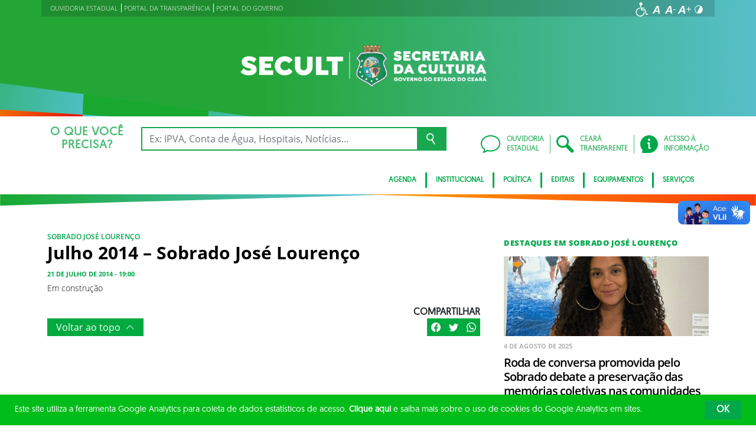

--- FILE ---
content_type: text/css; charset=utf-8
request_url: https://www.secult.ce.gov.br/wp-content/themes/ceara2017/style.css?1753882971
body_size: 1777
content:
/*
Theme Name: Governo do Estado do Ceará - 2023
Theme URI: http://ceara.gov.br/
Author: Cotic - Casa Civil
Author URI: mailto:informatica@casacivil.ce.gov.br
Description: Tema padrão do site do Governo do Estado do Ceará adaptado para o contexto multisite.
Version: 2.0
*/

main {
    margin-bottom: -10px;
}

.SinglePage em {
    font-style: italic;
}


/* Títulos */

.cc-bootstrap-wrapper h2.title {
    font-family: 'Geomanist Regular' !important;
}

.cc-bootstrap-wrapper h2.title {
    font-size: 20px;
}


/* Cores */

.cc-bootstrap-wrapper .orange {
    color: #00a84a;
}


/* All Posts Module */

.cc-bootstrap-wrapper.cc-all-posts-module {
    padding-top: 25px;
    padding-bottom: 40px;
}

.cc-bootstrap-wrapper.cc-all-posts-module .cc-post .cc-post-metas {
    font-family: "OpenSans-Bold", Helvetica, Arial, sans-serif;
    text-transform: uppercase;
}

.cc-bootstrap-wrapper.cc-all-posts-module .cc-post .cc-post-metas span.cc-post-metas-category {
    color: #00a84a;
    font-size: 12px;
    line-height: 12px;
}

.cc-bootstrap-wrapper.cc-all-posts-module .cc-post .cc-post-metas span.cc-post-metas-separator {
    color: #afafaf;
}

.cc-bootstrap-wrapper.cc-all-posts-module .cc-post .cc-post-metas span.cc-post-metas-date {
    color: #b4b3b2;
    font-size: 11px;
}

.cc-bootstrap-wrapper.cc-all-posts-module .cc-post a.cc-post-title {
    color: #000;
    margin-bottom: 10px;
}

.cc-bootstrap-wrapper.cc-all-posts-module .cc-post a.cc-post-title:hover {
    color: #00a84a;
    text-decoration: none;
}

.cc-bootstrap-wrapper.cc-all-posts-module .cc-post a.cc-post-title h3::before {
    height: 100%;
    max-height: 69px;
    max-width: 4px;
    background: #00a84a;
    color: #00a84a;
    content: "cc";
    position: absolute;
    left: 15px;
    top: 5px;
    overflow: hidden;
}

.cc-bootstrap-wrapper.cc-all-posts-module .cc-post a.cc-post-title h3 {
    font-family: "OpenSans-Semibold", Helvetica, Arial, sans-serif;
    font-size: 20px;
    line-height: 24px;
    min-height: 69px;
    padding-left: 15px;
}

.cc-bootstrap-wrapper.cc-all-posts-module .cc-post div.cc-post-excerpt {
    font-family: 'Geomanist Regular' !important;
}

.cc-bootstrap-wrapper.cc-all-posts-module .cc-post div.cc-post-excerpt p {
    color: #6b6b6b;
    font-family: 'Geomanist Regular' !important;
    font-size: 16px;
    line-height: 24px;
    margin-bottom: 0;
}

.cc-bootstrap-wrapper.cc-all-posts-module hr.cc-divider {
    border-bottom: 1px solid #9a9a9a;
    margin-top: 20px;
    margin-bottom: 15px;
}


/* Search Module */

.cc-bootstrap-wrapper.cc-search-module .cc-search-module-nav {
    border-bottom: 1px solid #c5c5c4;
}

.cc-bootstrap-wrapper.cc-search-module .cc-search-module-nav-item-link {
    color: #b4b3b2;
    font-family: 'Geomanist Regular' !important;
    font-size: 28px;
    line-height: 1em;
    border: 1px solid #c5c5c4 !important;
    border-radius: 0;
    padding: 10px 25px;
    letter-spacing: 1px;
    border-left: 0 !important;
}

.cc-bootstrap-wrapper.cc-search-module .cc-search-module-nav-item-link:hover {
    background: rgba(0, 0, 0, 0.03);
}

.cc-bootstrap-wrapper.cc-search-module .cc-search-module-nav-item-link.active {
    background: #FFF !important;
    color: #00a84a;
    border-bottom: 1px solid #fff !important;
    cursor: default;
}

.cc-bootstrap-wrapper.cc-search-module .cc-search-module-nav-item:first-child .cc-search-module-nav-item-link {
    border-left: 1px solid #c5c5c4 !important;
}

.cc-bootstrap-wrapper.cc-search-module .cc-search-module-result-title {
    font-family: 'isidora_sansbold', Helvetica, Arial, sans-serif !important;
    text-transform: uppercase;
    letter-spacing: 0;
    font-size: 18px;
    color: #b4b3b2;
    margin-top: 30px;
    margin-bottom: 10px;
}

.cc-bootstrap-wrapper.cc-search-module .cc-search-module-result-title-value {
    font-size: 12px;
    line-height: 1em;
    text-transform: uppercase;
    margin-top: 4px;
    letter-spacing: 1px;
}

.cc-bootstrap-wrapper.cc-search-module .cc-search-module-nav-item-link.active .cc-search-module-result-title-value {
    color: #b4b3b2 !important;
}

.cc-bootstrap-wrapper.cc-search-module .card {
    border: 0;
    border-radius: 0 !important;
}

.cc-bootstrap-wrapper.cc-search-module .card-header {
    background: transparent;
    border: 0;
    border-bottom: 2px solid #00a84a;
    padding: 0;
}

.cc-bootstrap-wrapper.cc-search-module .card-body {
    background-color: #f4f4f4;
    font-size: 16px;
    font-family: 'isidora_sans', Helvetica, Arial, sans-serif !important;
    line-height: 1.5em;
}

.cc-bootstrap-wrapper.cc-search-module .card-body ol li,
.cc-bootstrap-wrapper.cc-search-module .card-body ul li {
    font-family: 'isidora_sans', Helvetica, Arial, sans-serif !important;
    font-size: 16px;
}

.cc-bootstrap-wrapper.cc-search-module .card-body a {
    line-height: 1em;
    font-family: 'isidora_sansbold', Helvetica, Arial, sans-serif !important;
    font-size: 16px;
    color: #00a84a !important;
}

.cc-bootstrap-wrapper.cc-search-module .card-header button {
    text-decoration: none;
    padding: 15px 0 12px;
    line-height: 1em;
    border-radius: 0;
}

.cc-bootstrap-wrapper.cc-search-module .card-header span {
    color: #495057;
    font-weight: 600;
    font-size: 15px;
    text-transform: uppercase;
    font-family: 'isidora_sansbold', Helvetica, Arial, sans-serif !important;
    white-space: normal !important;
}

.cc-bootstrap-wrapper.cc-search-module .card-header svg {
    fill: #495057;
    overflow: visible;
}

.cc-bootstrap-wrapper.cc-search-module .card-header button:hover {
    border-radius: 0;
}

.cc-bootstrap-wrapper.cc-search-module .card-header button:hover span {
    color: #00a84a;
}

.cc-bootstrap-wrapper.cc-search-module .card-header button:hover svg {
    fill: #00a84a;
}


/* CC Cookies Module */

.cc-cookies {
    display: none;
    width: 100%;
    background: #00bd19;
    padding: 10px 25px;
    position: fixed;
    bottom: 0;
    z-index: 99999999;
    flex-direction: row;
    gap: 25px;
    justify-content: space-between;
    align-items: center;
}

.cc-cookies p {
    font-family: 'Geomanist Regular' !important;
    font-size: 14px;
    line-height: 1.2em;
    color: #FFF;
}

.cc-cookies p a {
    color: #FFF;
    font-weight: bold;
}

.cc-cookies p a:hover {
    text-decoration: underline;
}

.cc-cookies button {
    font-family: 'Geomanist Regular' !important;
    font-size: 16px;
    font-weight: bold;
    background: #00a84a;
    border-color: #00a84a;
    padding: 8px 20px;
    line-height: 1;
}

.cc-cookies button:hover {
    background-color: #ffbd00;
    background-color: #ffbd00;
    -webkit-transition: background-color 0.1s;
    transition: background-color 0.1s;
}

/* Pesquisa mobile */
form.form-search-mobile input {
    border: 0 !important;
    border-radius: 0 !important;
}

form.form-search-mobile button {
    padding: 0 5px !important;
    background: #ffdb33 !important;
    border: 0 !important;
    border-radius: 0 !important;
}

form.form-search-mobile button img {
    max-width: 30px !important;
    max-height: 30px !important;
}

/* Melhoria no Contraste dos menus e textos */

body.body-contraste .cc-quick-links > div {
  background-color: #000 !important;
  color: #fff !important;
  border: 1px solid #fff !important;
}

body.body-contraste .d-inline-block > div {
  background-color: #000 !important;
  color: #fff !important;
  border: 1px solid #fff !important;
}

body.body-contraste .cc-post-excerpt {
  color: #fff !important;
}

#menu-principal li:last-child {
  padding-right: 20px;
}

.menu-acessibility__link img {
  filter: brightness(0) invert(1);
}

body.body-contraste table thead th {
  color: #fff !important;
  background-color: #000 !important; /* se quiser escurecer também o fundo do cabeçalho */
}

